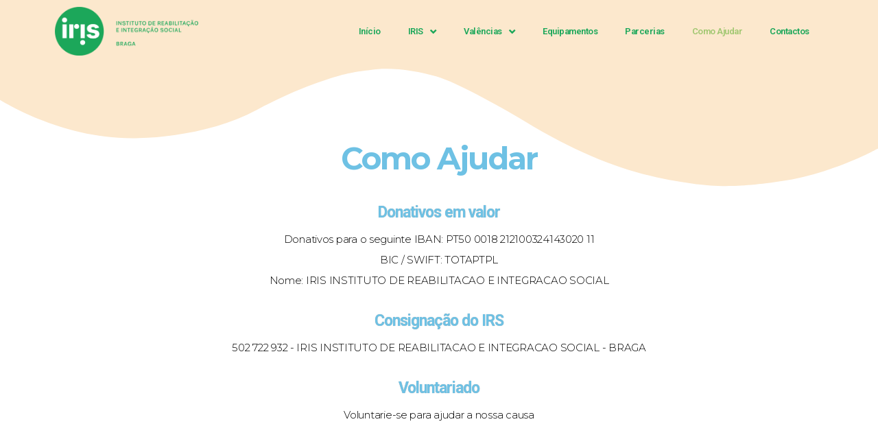

--- FILE ---
content_type: text/css
request_url: https://www.iris.org.pt/wp-content/uploads/elementor/css/post-409.css?ver=1714675078
body_size: 708
content:
.elementor-409 .elementor-element.elementor-element-27390343 > .elementor-container{max-width:1200px;}.elementor-409 .elementor-element.elementor-element-27390343 > .elementor-background-overlay{opacity:1;transition:background 0.3s, border-radius 0.3s, opacity 0.3s;}.elementor-409 .elementor-element.elementor-element-27390343{transition:background 0.3s, border 0.3s, border-radius 0.3s, box-shadow 0.3s;padding:10% 0% 10% 0%;}.elementor-409 .elementor-element.elementor-element-27390343 > .elementor-shape-top .elementor-shape-fill{fill:#FCE8CD;}.elementor-409 .elementor-element.elementor-element-27390343 > .elementor-shape-top svg{width:calc(145% + 1.3px);height:183px;}.elementor-409 .elementor-element.elementor-element-6ab15eca > .elementor-element-populated{margin:0px 0px 0px 0px;padding:0px 0px 0px 0px;}.elementor-409 .elementor-element.elementor-element-11dad7aa{text-align:center;}.elementor-409 .elementor-element.elementor-element-11dad7aa .elementor-heading-title{font-family:"Montserrat", Sans-serif;font-size:45px;font-weight:bold;text-transform:capitalize;line-height:1.2em;}.elementor-409 .elementor-element.elementor-element-11dad7aa > .elementor-widget-container{margin:-15px 0px 0px 0px;}.elementor-409 .elementor-element.elementor-element-dba5ef7{margin-top:0px;margin-bottom:0px;padding:10px 10px 10px 10px;}.elementor-409 .elementor-element.elementor-element-bd55b32{text-align:center;}.elementor-409 .elementor-element.elementor-element-bd55b32 .elementor-heading-title{font-size:23px;font-weight:bold;font-style:normal;text-shadow:0px 0px 1px rgba(0, 0, 0, 0.33);}.elementor-409 .elementor-element.elementor-element-a0de87b{text-align:center;}.elementor-409 .elementor-element.elementor-element-a0de87b .elementor-heading-title{color:#000000;font-family:"Montserrat", Sans-serif;font-size:15px;font-weight:300;font-style:normal;}.elementor-409 .elementor-element.elementor-element-4fb53d6{margin-top:0px;margin-bottom:0px;padding:10px 10px 10px 10px;}.elementor-409 .elementor-element.elementor-element-3b46bd4{text-align:center;}.elementor-409 .elementor-element.elementor-element-3b46bd4 .elementor-heading-title{font-size:23px;font-weight:bold;font-style:normal;text-shadow:0px 0px 1px rgba(0, 0, 0, 0.33);}.elementor-409 .elementor-element.elementor-element-654c151{text-align:center;}.elementor-409 .elementor-element.elementor-element-654c151 .elementor-heading-title{color:#000000;font-family:"Montserrat", Sans-serif;font-size:15px;font-weight:300;font-style:normal;}.elementor-409 .elementor-element.elementor-element-804d9e8{margin-top:0px;margin-bottom:0px;padding:10px 10px 10px 10px;}.elementor-409 .elementor-element.elementor-element-4d4f031{text-align:center;}.elementor-409 .elementor-element.elementor-element-4d4f031 .elementor-heading-title{font-size:23px;font-weight:bold;font-style:normal;text-shadow:0px 0px 1px rgba(0, 0, 0, 0.33);}.elementor-409 .elementor-element.elementor-element-a87d334{text-align:center;}.elementor-409 .elementor-element.elementor-element-a87d334 .elementor-heading-title{color:#000000;font-family:"Montserrat", Sans-serif;font-size:15px;font-weight:300;font-style:normal;}@media(max-width:1024px){.elementor-409 .elementor-element.elementor-element-27390343 > .elementor-background-overlay{background-position:-55px 0px;}.elementor-409 .elementor-element.elementor-element-27390343{margin-top:10%;margin-bottom:15%;padding:0% 5% 0% 5%;}.elementor-409 .elementor-element.elementor-element-11dad7aa .elementor-heading-title{font-size:35px;}}@media(max-width:767px){.elementor-409 .elementor-element.elementor-element-27390343 > .elementor-background-overlay{background-position:-653px -90px;}.elementor-409 .elementor-element.elementor-element-27390343 > .elementor-shape-top svg{width:calc(133% + 1.3px);height:33px;}.elementor-409 .elementor-element.elementor-element-27390343{margin-top:0px;margin-bottom:0px;padding:0px 0px 0px 0px;}.elementor-409 .elementor-element.elementor-element-11dad7aa .elementor-heading-title{font-size:30px;}.elementor-409 .elementor-element.elementor-element-11dad7aa > .elementor-widget-container{margin:0px 0px 0px 0px;padding:0px 0px 0px 0px;}}

--- FILE ---
content_type: text/css
request_url: https://www.iris.org.pt/wp-content/uploads/elementor/css/post-12.css?ver=1601540247
body_size: 795
content:
.elementor-12 .elementor-element.elementor-element-3c7d68e:not(.elementor-motion-effects-element-type-background), .elementor-12 .elementor-element.elementor-element-3c7d68e > .elementor-motion-effects-container > .elementor-motion-effects-layer{background-color:#FCE8CD;}.elementor-12 .elementor-element.elementor-element-3c7d68e{transition:background 0.3s, border 0.3s, border-radius 0.3s, box-shadow 0.3s;margin-top:0px;margin-bottom:0px;padding:0px 0px 0px 0px;}.elementor-12 .elementor-element.elementor-element-3c7d68e > .elementor-background-overlay{transition:background 0.3s, border-radius 0.3s, opacity 0.3s;}.elementor-bc-flex-widget .elementor-12 .elementor-element.elementor-element-4162b15.elementor-column .elementor-column-wrap{align-items:center;}.elementor-12 .elementor-element.elementor-element-4162b15.elementor-column.elementor-element[data-element_type="column"] > .elementor-column-wrap.elementor-element-populated > .elementor-widget-wrap{align-content:center;align-items:center;}.elementor-12 .elementor-element.elementor-element-4162b15:not(.elementor-motion-effects-element-type-background) > .elementor-column-wrap, .elementor-12 .elementor-element.elementor-element-4162b15 > .elementor-column-wrap > .elementor-motion-effects-container > .elementor-motion-effects-layer{background-color:#FCE8CD;}.elementor-12 .elementor-element.elementor-element-4162b15 > .elementor-element-populated{transition:background 0.3s, border 0.3s, border-radius 0.3s, box-shadow 0.3s;}.elementor-12 .elementor-element.elementor-element-4162b15 > .elementor-element-populated > .elementor-background-overlay{transition:background 0.3s, border-radius 0.3s, opacity 0.3s;}.elementor-bc-flex-widget .elementor-12 .elementor-element.elementor-element-b18eddd.elementor-column .elementor-column-wrap{align-items:center;}.elementor-12 .elementor-element.elementor-element-b18eddd.elementor-column.elementor-element[data-element_type="column"] > .elementor-column-wrap.elementor-element-populated > .elementor-widget-wrap{align-content:center;align-items:center;}.elementor-12 .elementor-element.elementor-element-b18eddd:not(.elementor-motion-effects-element-type-background) > .elementor-column-wrap, .elementor-12 .elementor-element.elementor-element-b18eddd > .elementor-column-wrap > .elementor-motion-effects-container > .elementor-motion-effects-layer{background-color:#FCE8CD;}.elementor-12 .elementor-element.elementor-element-b18eddd > .elementor-element-populated{transition:background 0.3s, border 0.3s, border-radius 0.3s, box-shadow 0.3s;}.elementor-12 .elementor-element.elementor-element-b18eddd > .elementor-element-populated > .elementor-background-overlay{transition:background 0.3s, border-radius 0.3s, opacity 0.3s;}.elementor-12 .elementor-element.elementor-element-43a0b4e .elementor-menu-toggle{margin-left:auto;background-color:#1CA75A;font-size:20px;border-width:1px;border-radius:100px;}.elementor-12 .elementor-element.elementor-element-43a0b4e .elementor-nav-menu .elementor-item{font-size:13px;letter-spacing:-0.5px;}.elementor-12 .elementor-element.elementor-element-43a0b4e .elementor-nav-menu--main .elementor-item{color:#1CA75A;}.elementor-12 .elementor-element.elementor-element-43a0b4e .elementor-nav-menu--main .elementor-item:hover,
					.elementor-12 .elementor-element.elementor-element-43a0b4e .elementor-nav-menu--main .elementor-item.elementor-item-active,
					.elementor-12 .elementor-element.elementor-element-43a0b4e .elementor-nav-menu--main .elementor-item.highlighted,
					.elementor-12 .elementor-element.elementor-element-43a0b4e .elementor-nav-menu--main .elementor-item:focus{color:#A1C771;}.elementor-12 .elementor-element.elementor-element-43a0b4e .elementor-nav-menu--main .elementor-item.elementor-item-active{color:#A1C771;}.elementor-12 .elementor-element.elementor-element-43a0b4e .elementor-nav-menu--dropdown a, .elementor-12 .elementor-element.elementor-element-43a0b4e .elementor-menu-toggle{color:#1CA75A;}.elementor-12 .elementor-element.elementor-element-43a0b4e .elementor-nav-menu--dropdown{background-color:#FCE8CD;border-style:solid;border-width:0px 1px 1px 1px;border-color:#FFE8C8;}.elementor-12 .elementor-element.elementor-element-43a0b4e .elementor-nav-menu--dropdown a:hover,
					.elementor-12 .elementor-element.elementor-element-43a0b4e .elementor-nav-menu--dropdown a.elementor-item-active,
					.elementor-12 .elementor-element.elementor-element-43a0b4e .elementor-nav-menu--dropdown a.highlighted,
					.elementor-12 .elementor-element.elementor-element-43a0b4e .elementor-menu-toggle:hover{color:#A1C771;}.elementor-12 .elementor-element.elementor-element-43a0b4e .elementor-nav-menu--dropdown a:hover,
					.elementor-12 .elementor-element.elementor-element-43a0b4e .elementor-nav-menu--dropdown a.elementor-item-active,
					.elementor-12 .elementor-element.elementor-element-43a0b4e .elementor-nav-menu--dropdown a.highlighted{background-color:rgba(255, 255, 255, 0);}.elementor-12 .elementor-element.elementor-element-43a0b4e .elementor-nav-menu--dropdown a.elementor-item-active{color:#A1C771;background-color:rgba(0, 0, 0, 0.1);}.elementor-12 .elementor-element.elementor-element-43a0b4e div.elementor-menu-toggle{color:#FFFFFF;}.elementor-12 .elementor-element.elementor-element-43a0b4e div.elementor-menu-toggle:hover{color:#FFFFFF;}.elementor-12 .elementor-element.elementor-element-43a0b4e .elementor-menu-toggle:hover{background-color:#1CA75A;}.elementor-12 .elementor-element.elementor-element-43a0b4e > .elementor-widget-container{margin:0px 0px 0px 0px;padding:0px 0px 0px 0px;}@media(min-width:768px){.elementor-12 .elementor-element.elementor-element-4162b15{width:20.108%;}.elementor-12 .elementor-element.elementor-element-b18eddd{width:79.892%;}}@media(max-width:1024px) and (min-width:768px){.elementor-12 .elementor-element.elementor-element-4162b15{width:40%;}.elementor-12 .elementor-element.elementor-element-b18eddd{width:60%;}}

--- FILE ---
content_type: text/css
request_url: https://www.iris.org.pt/wp-content/uploads/elementor/css/post-17.css?ver=1677668360
body_size: 1360
content:
.elementor-17 .elementor-element.elementor-element-a976a7f > .elementor-container{min-height:500px;}.elementor-17 .elementor-element.elementor-element-a976a7f > .elementor-container:after{content:"";min-height:inherit;}.elementor-17 .elementor-element.elementor-element-a976a7f:not(.elementor-motion-effects-element-type-background), .elementor-17 .elementor-element.elementor-element-a976a7f > .elementor-motion-effects-container > .elementor-motion-effects-layer{background-image:url("https://www.iris.org.pt/wp-content/uploads/2020/03/IRIS_Facebook_Capa.jpg");background-position:center center;}.elementor-17 .elementor-element.elementor-element-a976a7f{transition:background 0.3s, border 0.3s, border-radius 0.3s, box-shadow 0.3s;margin-top:0px;margin-bottom:0px;padding:0px 0px 0px 0px;}.elementor-17 .elementor-element.elementor-element-a976a7f > .elementor-background-overlay{transition:background 0.3s, border-radius 0.3s, opacity 0.3s;}.elementor-17 .elementor-element.elementor-element-1004d22b > .elementor-element-populated{margin:0px 0px 0px 0px;padding:0px 0px 0px 0px;}.elementor-17 .elementor-element.elementor-element-7725d76{margin-top:0px;margin-bottom:0px;padding:0px 0px 0px 0px;}.elementor-17 .elementor-element.elementor-element-ceaf5af{text-align:center;}.elementor-17 .elementor-element.elementor-element-68022a1:not(.elementor-motion-effects-element-type-background), .elementor-17 .elementor-element.elementor-element-68022a1 > .elementor-motion-effects-container > .elementor-motion-effects-layer{background-color:#1CA75A;}.elementor-17 .elementor-element.elementor-element-68022a1{transition:background 0.3s, border 0.3s, border-radius 0.3s, box-shadow 0.3s;margin-top:0px;margin-bottom:0px;padding:0px 0px 0px 0px;}.elementor-17 .elementor-element.elementor-element-68022a1 > .elementor-background-overlay{transition:background 0.3s, border-radius 0.3s, opacity 0.3s;}.elementor-17 .elementor-element.elementor-element-49e79a19 .elementor-icon-list-items:not(.elementor-inline-items) .elementor-icon-list-item:not(:last-child){padding-bottom:calc(20px/2);}.elementor-17 .elementor-element.elementor-element-49e79a19 .elementor-icon-list-items:not(.elementor-inline-items) .elementor-icon-list-item:not(:first-child){margin-top:calc(20px/2);}.elementor-17 .elementor-element.elementor-element-49e79a19 .elementor-icon-list-items.elementor-inline-items .elementor-icon-list-item{margin-right:calc(20px/2);margin-left:calc(20px/2);}.elementor-17 .elementor-element.elementor-element-49e79a19 .elementor-icon-list-items.elementor-inline-items{margin-right:calc(-20px/2);margin-left:calc(-20px/2);}body.rtl .elementor-17 .elementor-element.elementor-element-49e79a19 .elementor-icon-list-items.elementor-inline-items .elementor-icon-list-item:after{left:calc(-20px/2);}body:not(.rtl) .elementor-17 .elementor-element.elementor-element-49e79a19 .elementor-icon-list-items.elementor-inline-items .elementor-icon-list-item:after{right:calc(-20px/2);}.elementor-17 .elementor-element.elementor-element-49e79a19 .elementor-icon-list-icon i{color:#A1C771;font-size:14px;}.elementor-17 .elementor-element.elementor-element-49e79a19 .elementor-icon-list-icon svg{fill:#A1C771;width:14px;}.elementor-17 .elementor-element.elementor-element-49e79a19 .elementor-icon-list-text{color:#FFFFFF;padding-left:10px;}.elementor-17 .elementor-element.elementor-element-49e79a19 .elementor-icon-list-item, .elementor-17 .elementor-element.elementor-element-49e79a19 .elementor-icon-list-item a{font-size:14px;font-weight:600;}.elementor-17 .elementor-element.elementor-element-49e79a19 > .elementor-widget-container{margin:0px 0px 0px 0px;padding:0px 0px 0px 0px;}.elementor-17 .elementor-element.elementor-element-49c6f67 > .elementor-element-populated{margin:0px 0px 0px 0px;padding:0px 0px 0px 0px;}.elementor-17 .elementor-element.elementor-element-00a83db{margin-top:0px;margin-bottom:0px;padding:0px 0px 0px 0px;}.elementor-17 .elementor-element.elementor-element-1cfdae7.elementor-column > .elementor-column-wrap > .elementor-widget-wrap{justify-content:flex-end;}.elementor-17 .elementor-element.elementor-element-1cfdae7 > .elementor-column-wrap > .elementor-widget-wrap > .elementor-widget:not(.elementor-widget__width-auto):not(.elementor-widget__width-initial):not(:last-child):not(.elementor-absolute){margin-bottom:0px;}.elementor-17 .elementor-element.elementor-element-1cfdae7 > .elementor-element-populated{margin:0px 0px 0px 0px;padding:0px 0px 0px 0px;}.elementor-17 .elementor-element.elementor-element-5fde631{text-align:right;}.elementor-17 .elementor-element.elementor-element-5fde631 .elementor-heading-title{color:#FFFFFF;font-size:14px;font-weight:600;line-height:1.5em;text-shadow:0px 0px 3px rgba(0,0,0,0.3);}.elementor-17 .elementor-element.elementor-element-5fde631 > .elementor-widget-container{margin:10px 10px 10px 10px;padding:0px 0px 0px 0px;}.elementor-17 .elementor-element.elementor-element-20c7d1f.elementor-column > .elementor-column-wrap > .elementor-widget-wrap{justify-content:flex-start;}.elementor-17 .elementor-element.elementor-element-20c7d1f > .elementor-column-wrap > .elementor-widget-wrap > .elementor-widget:not(.elementor-widget__width-auto):not(.elementor-widget__width-initial):not(:last-child):not(.elementor-absolute){margin-bottom:0px;}.elementor-17 .elementor-element.elementor-element-20c7d1f > .elementor-element-populated{margin:0px 0px 0px 0px;padding:0px 0px 0px 0px;}.elementor-17 .elementor-element.elementor-element-a1521e3 .elementor-repeater-item-697026f.elementor-social-icon{background-color:#A1D0CD;}.elementor-17 .elementor-element.elementor-element-a1521e3 .elementor-repeater-item-697026f.elementor-social-icon i{color:#FFFFFF;}.elementor-17 .elementor-element.elementor-element-a1521e3 .elementor-repeater-item-697026f.elementor-social-icon svg{fill:#FFFFFF;}.elementor-17 .elementor-element.elementor-element-a1521e3{--grid-template-columns:repeat(0, auto);--grid-column-gap:5px;--grid-side-margin:5px;--grid-row-gap:0px;--grid-bottom-margin:0px;}.elementor-17 .elementor-element.elementor-element-a1521e3 .elementor-widget-container{justify-content:flex-end;}.elementor-17 .elementor-element.elementor-element-a1521e3 .elementor-social-icon{font-size:12px;}.elementor-17 .elementor-element.elementor-element-a1521e3 > .elementor-widget-container{margin:8px 8px 8px 8px;}@media(max-width:1024px){.elementor-17 .elementor-element.elementor-element-a976a7f > .elementor-container{min-height:311px;}.elementor-17 .elementor-element.elementor-element-a976a7f > .elementor-container:after{content:"";min-height:inherit;}.elementor-17 .elementor-element.elementor-element-a976a7f:not(.elementor-motion-effects-element-type-background), .elementor-17 .elementor-element.elementor-element-a976a7f > .elementor-motion-effects-container > .elementor-motion-effects-layer{background-size:cover;}.elementor-17 .elementor-element.elementor-element-1004d22b > .elementor-element-populated{margin:50px 0px 35px 0px;}.elementor-17 .elementor-element.elementor-element-49e79a19 .elementor-icon-list-items:not(.elementor-inline-items) .elementor-icon-list-item:not(:last-child){padding-bottom:calc(30px/2);}.elementor-17 .elementor-element.elementor-element-49e79a19 .elementor-icon-list-items:not(.elementor-inline-items) .elementor-icon-list-item:not(:first-child){margin-top:calc(30px/2);}.elementor-17 .elementor-element.elementor-element-49e79a19 .elementor-icon-list-items.elementor-inline-items .elementor-icon-list-item{margin-right:calc(30px/2);margin-left:calc(30px/2);}.elementor-17 .elementor-element.elementor-element-49e79a19 .elementor-icon-list-items.elementor-inline-items{margin-right:calc(-30px/2);margin-left:calc(-30px/2);}body.rtl .elementor-17 .elementor-element.elementor-element-49e79a19 .elementor-icon-list-items.elementor-inline-items .elementor-icon-list-item:after{left:calc(-30px/2);}body:not(.rtl) .elementor-17 .elementor-element.elementor-element-49e79a19 .elementor-icon-list-items.elementor-inline-items .elementor-icon-list-item:after{right:calc(-30px/2);}.elementor-17 .elementor-element.elementor-element-49e79a19 .elementor-icon-list-icon{text-align:center;}.elementor-17 .elementor-element.elementor-element-5fde631{text-align:center;}}@media(max-width:767px){.elementor-17 .elementor-element.elementor-element-a976a7f > .elementor-container{min-height:303px;}.elementor-17 .elementor-element.elementor-element-a976a7f > .elementor-container:after{content:"";min-height:inherit;}.elementor-17 .elementor-element.elementor-element-a976a7f:not(.elementor-motion-effects-element-type-background), .elementor-17 .elementor-element.elementor-element-a976a7f > .elementor-motion-effects-container > .elementor-motion-effects-layer{background-size:cover;}.elementor-17 .elementor-element.elementor-element-1004d22b > .elementor-element-populated{margin:0px 0px 0px 0px;padding:12px 12px 12px 12px;}.elementor-17 .elementor-element.elementor-element-49e79a19 > .elementor-widget-container{margin:0px 0px 0px 0px;padding:0px 0px 0px 0px;}.elementor-17 .elementor-element.elementor-element-5fde631{text-align:center;}.elementor-17 .elementor-element.elementor-element-a1521e3 .elementor-widget-container{justify-content:center;}}@media(min-width:768px){.elementor-17 .elementor-element.elementor-element-2c64079{width:50.341%;}.elementor-17 .elementor-element.elementor-element-49c6f67{width:49.659%;}.elementor-17 .elementor-element.elementor-element-1cfdae7{width:85%;}.elementor-17 .elementor-element.elementor-element-20c7d1f{width:15%;}}@media(max-width:1024px) and (min-width:768px){.elementor-17 .elementor-element.elementor-element-1cfdae7{width:80%;}.elementor-17 .elementor-element.elementor-element-20c7d1f{width:20%;}}/* Start custom CSS for icon-list, class: .elementor-element-49e79a19 */.elementor-17 .elementor-element.elementor-element-49e79a19 {
    text-shadow: 0px 0px 3px rgba(0,0,0,0.3);
}/* End custom CSS */
/* Start custom CSS for social-icons, class: .elementor-element-a1521e3 */.elementor-social-icon{
    -webkit-box-shadow: 0px 0px 7px 3px rgba(0,0,0,0.35)!important;
-moz-box-shadow: 0px 0px 7px 3px rgba(0,0,0,0.35)!important;
box-shadow: 0px 0px 7px 3px rgba(0,0,0,0.35)!important;
}/* End custom CSS */